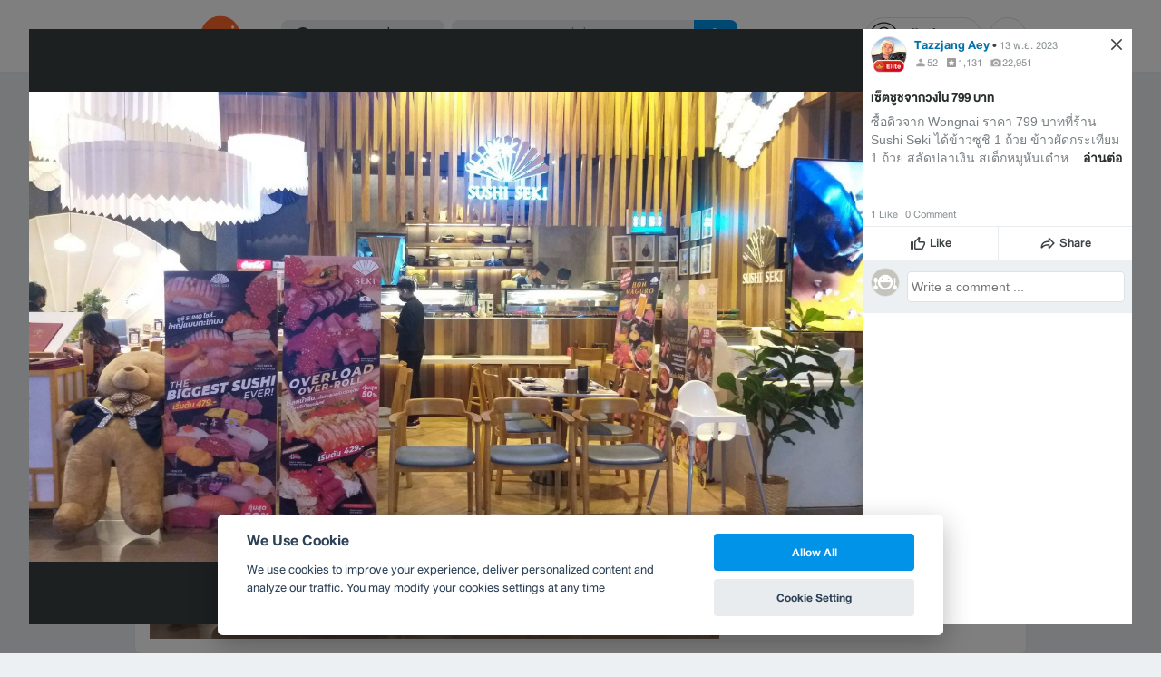

--- FILE ---
content_type: application/javascript; charset=utf-8
request_url: https://fundingchoicesmessages.google.com/f/AGSKWxUJDJ0zWtFPyhYfE3L2ISvHSCr7I1CtXbI8-bjbwzAtjDYDRJhguJPs19Eso08AJd_dz1H2NyqRnTnFMAgPhJkMx8KO775ICeuAmqdMznrgb0Ky8qt-i-3Qmt-BrOonQ2DUhobkxEOU01jqRWNj5VO935XC0IKxKMxW_KrmWCLSvVIrYyRAOf5cU520/_/banner/adv_/getarticleadvertimageservlet?/ad-invalid-?advertisement=/ad2/index.
body_size: -1288
content:
window['7abeb35d-043f-49e3-82c2-39d52e50a85b'] = true;